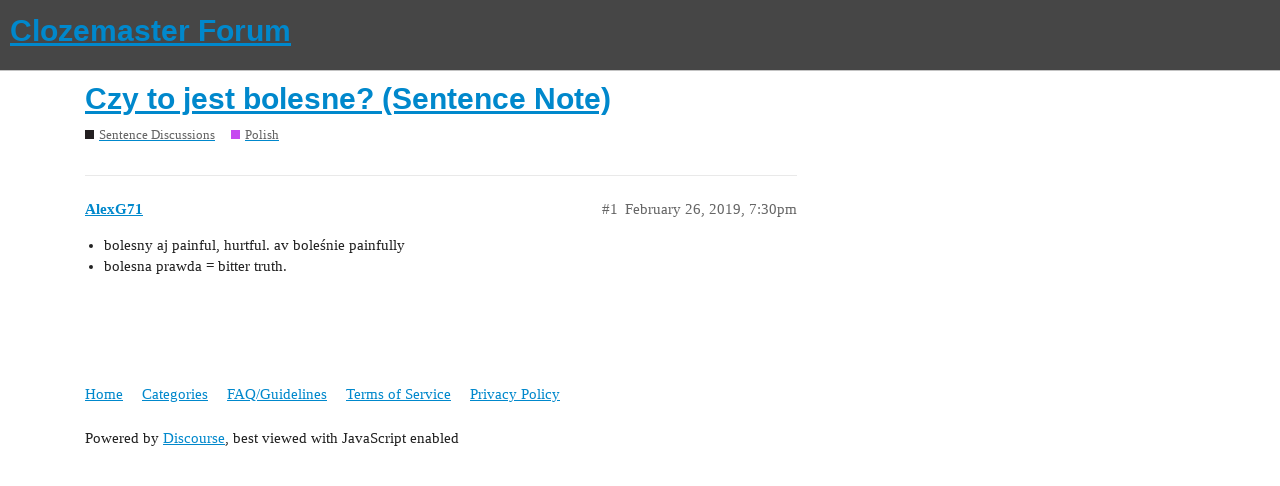

--- FILE ---
content_type: text/css
request_url: https://forum.clozemaster.com/stylesheets/desktop_theme_2_4102210cef5444f15129a211448e16f46fcb3403.css?__ws=forum.clozemaster.com
body_size: 148
content:

/*# sourceMappingURL=desktop_theme_2_4102210cef5444f15129a211448e16f46fcb3403.css.map?__ws=forum.clozemaster.com */
